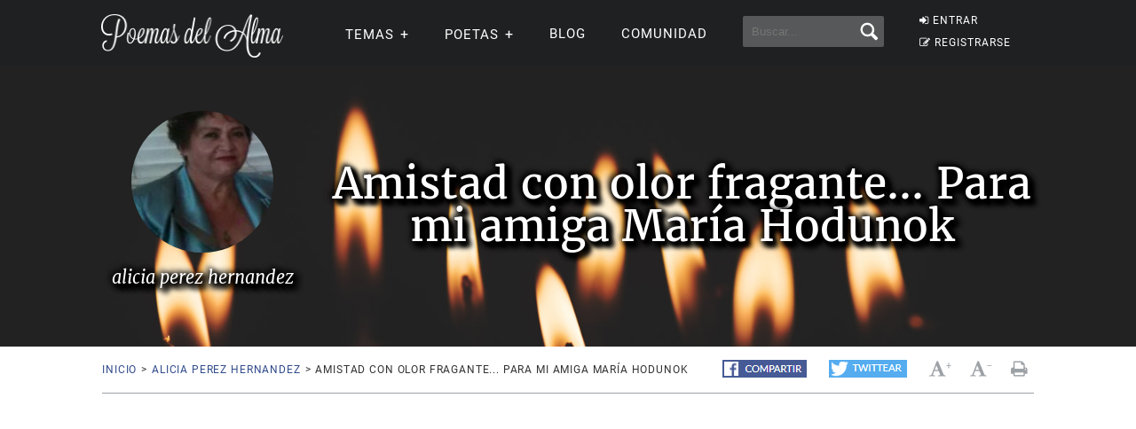

--- FILE ---
content_type: text/html; charset=utf-8
request_url: https://www.google.com/recaptcha/api2/aframe
body_size: 267
content:
<!DOCTYPE HTML><html><head><meta http-equiv="content-type" content="text/html; charset=UTF-8"></head><body><script nonce="mpWhVUkClqv47AfECdElkg">/** Anti-fraud and anti-abuse applications only. See google.com/recaptcha */ try{var clients={'sodar':'https://pagead2.googlesyndication.com/pagead/sodar?'};window.addEventListener("message",function(a){try{if(a.source===window.parent){var b=JSON.parse(a.data);var c=clients[b['id']];if(c){var d=document.createElement('img');d.src=c+b['params']+'&rc='+(localStorage.getItem("rc::a")?sessionStorage.getItem("rc::b"):"");window.document.body.appendChild(d);sessionStorage.setItem("rc::e",parseInt(sessionStorage.getItem("rc::e")||0)+1);localStorage.setItem("rc::h",'1769177402443');}}}catch(b){}});window.parent.postMessage("_grecaptcha_ready", "*");}catch(b){}</script></body></html>

--- FILE ---
content_type: application/javascript; charset=utf-8
request_url: https://fundingchoicesmessages.google.com/f/AGSKWxURReeZvVmiWFaHJabLm6Rh4qzzjr7rguu3IksludJAMxVie86gGqV8ZFQoffVT6JhW0MX36-0weaYi7zfn3p6YG-pZbfYImo_midA4YUKjwnUmb8j4aw5M4djvRzvTtnj1PTRg3zxiXPqgbFDCYzWc8dJQ4wHZJ-_eevtgWGfIlYlsoPfVj3CpEFRg/_imageteam.org-700-200..show_ad_/Leaderboard-Ads-/exosrvcode-
body_size: -1290
content:
window['625b8c19-6b2f-4932-aa21-c0d9e7ec2200'] = true;

--- FILE ---
content_type: application/javascript; charset=utf-8
request_url: https://fundingchoicesmessages.google.com/f/AGSKWxXZIkgPcc394wxX46HfSRnOrDH3m1Uvg_CPHU2NZXuYsEKxS71FLay3_CuFRycaPq6DTtFwBbU7QvqFB8DOOj23K02UdlMbhS0QSUQuHJcTheCrJOak4jqz7k0RHNOaApP4pWhU0g==?fccs=W251bGwsbnVsbCxudWxsLG51bGwsbnVsbCxudWxsLFsxNzY5MTc3NDAyLDc4NDAwMDAwMF0sbnVsbCxudWxsLG51bGwsW251bGwsWzcsOSw2XSxudWxsLDIsbnVsbCwiZXMiLG51bGwsbnVsbCxudWxsLG51bGwsbnVsbCwzXSwiaHR0cHM6Ly93d3cucG9lbWFzLWRlbC1hbG1hLmNvbS9ibG9nL21vc3RyYXItcG9lbWEtNTU0MjE0IixudWxsLFtbOCwiazYxUEJqbWs2TzAiXSxbOSwiZW4tVVMiXSxbMTksIjIiXSxbMTcsIlswXSJdLFsyNCwiIl0sWzI5LCJmYWxzZSJdXV0
body_size: 246
content:
if (typeof __googlefc.fcKernelManager.run === 'function') {"use strict";this.default_ContributorServingResponseClientJs=this.default_ContributorServingResponseClientJs||{};(function(_){var window=this;
try{
var qp=function(a){this.A=_.t(a)};_.u(qp,_.J);var rp=function(a){this.A=_.t(a)};_.u(rp,_.J);rp.prototype.getWhitelistStatus=function(){return _.F(this,2)};var sp=function(a){this.A=_.t(a)};_.u(sp,_.J);var tp=_.ed(sp),up=function(a,b,c){this.B=a;this.j=_.A(b,qp,1);this.l=_.A(b,_.Pk,3);this.F=_.A(b,rp,4);a=this.B.location.hostname;this.D=_.Fg(this.j,2)&&_.O(this.j,2)!==""?_.O(this.j,2):a;a=new _.Qg(_.Qk(this.l));this.C=new _.dh(_.q.document,this.D,a);this.console=null;this.o=new _.mp(this.B,c,a)};
up.prototype.run=function(){if(_.O(this.j,3)){var a=this.C,b=_.O(this.j,3),c=_.fh(a),d=new _.Wg;b=_.hg(d,1,b);c=_.C(c,1,b);_.jh(a,c)}else _.gh(this.C,"FCNEC");_.op(this.o,_.A(this.l,_.De,1),this.l.getDefaultConsentRevocationText(),this.l.getDefaultConsentRevocationCloseText(),this.l.getDefaultConsentRevocationAttestationText(),this.D);_.pp(this.o,_.F(this.F,1),this.F.getWhitelistStatus());var e;a=(e=this.B.googlefc)==null?void 0:e.__executeManualDeployment;a!==void 0&&typeof a==="function"&&_.To(this.o.G,
"manualDeploymentApi")};var vp=function(){};vp.prototype.run=function(a,b,c){var d;return _.v(function(e){d=tp(b);(new up(a,d,c)).run();return e.return({})})};_.Tk(7,new vp);
}catch(e){_._DumpException(e)}
}).call(this,this.default_ContributorServingResponseClientJs);
// Google Inc.

//# sourceURL=/_/mss/boq-content-ads-contributor/_/js/k=boq-content-ads-contributor.ContributorServingResponseClientJs.en_US.k61PBjmk6O0.es5.O/d=1/exm=ad_blocking_detection_executable,kernel_loader,loader_js_executable,web_iab_tcf_v2_signal_executable/ed=1/rs=AJlcJMztj-kAdg6DB63MlSG3pP52LjSptg/m=cookie_refresh_executable
__googlefc.fcKernelManager.run('\x5b\x5b\x5b7,\x22\x5b\x5bnull,\\\x22poemas-del-alma.com\\\x22,\\\x22AKsRol-3DD5GRXZayhSxJ4JQEC9ifAfYtJfsqeS_A9OdaXzG56_vS3MuZyNfAC3Cw9aUFV2UCdtjhdUVVSGjH_dIXOV5x9zl2kgvGTuP4z3neEBJWD6zZ3EMdFhr8m-q8ZDCkDqz2q9GZXr74xNHGfEzV7kLOUNRzQ\\\\u003d\\\\u003d\\\x22\x5d,null,\x5b\x5bnull,null,null,\\\x22https:\/\/fundingchoicesmessages.google.com\/f\/AGSKWxX1XTWcxf2CAJ3I96GiI8_gu4fugDELSq3N3Ih9YmBBX3BA7j5gGn2ZW0Wkn20fVY_vw7-AF32ofOJ-0OkQg2c_OcdTAK8zY_kC2orCBb8LIFRjqn2306TI0-dGuy7HB1z4xZ2fZw\\\\u003d\\\\u003d\\\x22\x5d,null,null,\x5bnull,null,null,\\\x22https:\/\/fundingchoicesmessages.google.com\/el\/AGSKWxUnIik0SnClc7RhwADMKB6gdxmhZsOEQ2c1MN-_IHZta8nlqaC6Jw6u9Khj0lZqv7ohGcezsc6DQLNSNSJUrLgyf9jViP4_YvbLBrHaqIwcuMb7bbokRbid7WvEPLr1AySrWCm5-Q\\\\u003d\\\\u003d\\\x22\x5d,null,\x5bnull,\x5b7,9,6\x5d,null,2,null,\\\x22es\\\x22,null,null,null,null,null,3\x5d,null,\\\x22Configuración de la privacidad y las cookies\\\x22,\\\x22Cerrar\\\x22,null,null,null,\\\x22Gestionado por Google Cumple el TCF de IAB. ID de CMP: 300\\\x22\x5d,\x5b2,1\x5d\x5d\x22\x5d\x5d,\x5bnull,null,null,\x22https:\/\/fundingchoicesmessages.google.com\/f\/AGSKWxWVNmqqUrOAO1bPB5s6YbP5I9yi3GADbCxVVcQHhGXjyUUe2Ri0TBJ33E8djdK1VjWqY1X0QrtU4r-9wP314569BnxjoMp6Mkolu9FXlm9t6mPDfYdmQ4ICJDJS-PtMiD8h-wcG-A\\u003d\\u003d\x22\x5d\x5d');}